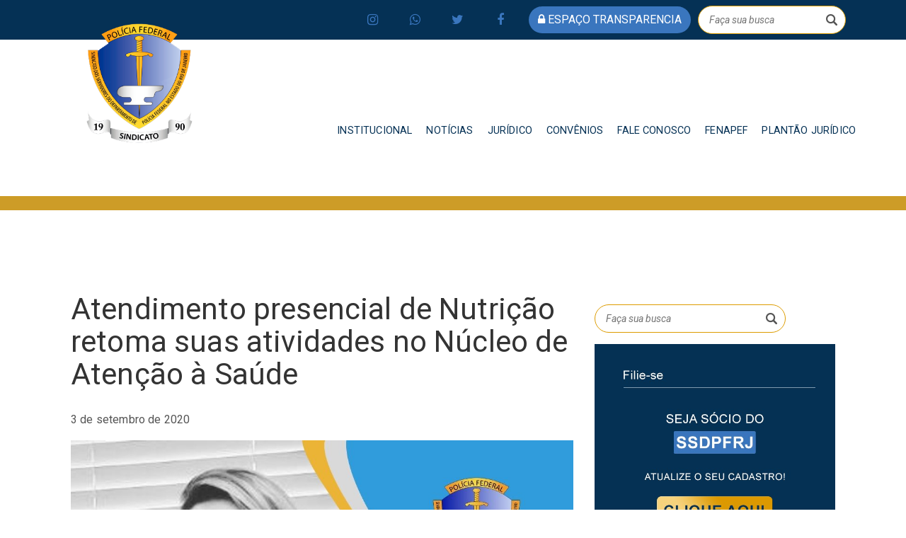

--- FILE ---
content_type: text/html; charset=UTF-8
request_url: https://ssdpfrj.org.br/atendimento-presencial-de-nutricao-retoma-suas-atividades-no-nucleo-de-atencao-a-saude/
body_size: 88217
content:
<!DOCTYPE html>
<html lang="pt-BR" style="margin-top: unset !important;">
   <head>
      <meta charset="utf-8">
      <meta name="viewport" content="width=device-width, initial-scale=1, shrink-to-fit=no">
      <title>SSDPFRJ</title>
      <link rel="apple-touch-icon" sizes="180x180" href="
         https://ssdpfrj.org.br/wp-content/themes/ssdpfrj%202.0/images/logo.png">
      <link rel="icon" type="image/png" sizes="32x32" href="
         https://ssdpfrj.org.br/wp-content/themes/ssdpfrj%202.0/images/logo.png">
      <link rel="icon" type="image/png" sizes="16x16" href="
         https://ssdpfrj.org.br/wp-content/themes/ssdpfrj%202.0/images/logo.png">
      <meta property=og:image:secure_url content=https://ssdpfrj.org.br/wp-content/themes/ssdpfrj%202.0/images/logo.png>
      <meta property=og:image:width content=1280 />
      <meta property=og:image:height content=960 />
      <script src="https://ajax.googleapis.com/ajax/libs/jquery/1.12.4/jquery.min.js"></script>
      <link href="
         https://ssdpfrj.org.br/wp-content/themes/ssdpfrj%202.0/css/media_query.css" rel="stylesheet" type="text/css" />
      <link href="
         https://ssdpfrj.org.br/wp-content/themes/ssdpfrj%202.0/css/bootstrap.css" rel="stylesheet" type="text/css" />
      <link href="https://maxcdn.bootstrapcdn.com/font-awesome/4.7.0/css/font-awesome.min.css" rel="stylesheet" integrity="sha384-wvfXpqpZZVQGK6TAh5PVlGOfQNHSoD2xbE+QkPxCAFlNEevoEH3Sl0sibVcOQVnN" crossorigin="anonymous">
      <link href="
         https://ssdpfrj.org.br/wp-content/themes/ssdpfrj%202.0/css/animate.css" rel="stylesheet" type="text/css" />
      <link href="https://fonts.googleapis.com/css?family=Poppins" rel="stylesheet">
      <link href="
         https://ssdpfrj.org.br/wp-content/themes/ssdpfrj%202.0/css/owl.carousel.css" rel="stylesheet" type="text/css" />
      <link href="
         https://ssdpfrj.org.br/wp-content/themes/ssdpfrj%202.0/css/owl.theme.default.css" rel="stylesheet" type="text/css" />
      <!-- Bootstrap CSS -->
      <link href="
         https://ssdpfrj.org.br/wp-content/themes/ssdpfrj%202.0/css/style_1.css" rel="stylesheet" type="text/css" />
      <!-- Modernizr JS -->
      <script src="
         https://ssdpfrj.org.br/wp-content/themes/ssdpfrj%202.0/js/modernizr-3.5.0.min.js"></script>
      <script src="https://ajax.googleapis.com/ajax/libs/jquery/1.12.4/jquery.min.js"></script>
      <script src="
         https://ssdpfrj.org.br/wp-content/themes/ssdpfrj%202.0/js/owl.carousel.min.js"></script>
      <!--<script src="https://code.jquery.com/jquery-3.1.1.slim.min.js" integrity="sha384-A7FZj7v+d/sdmMqp/nOQwliLvUsJfDHW+k9Omg/a/EheAdgtzNs3hpfag6Ed950n" crossorigin="anonymous"></script>-->
      <script src="https://cdnjs.cloudflare.com/ajax/libs/tether/1.4.0/js/tether.min.js" integrity="sha384-DztdAPBWPRXSA/3eYEEUWrWCy7G5KFbe8fFjk5JAIxUYHKkDx6Qin1DkWx51bBrb" crossorigin="anonymous"></script>
      <script src="https://maxcdn.bootstrapcdn.com/bootstrap/4.0.0-alpha.6/js/bootstrap.min.js" integrity="sha384-vBWWzlZJ8ea9aCX4pEW3rVHjgjt7zpkNpZk+02D9phzyeVkE+jo0ieGizqPLForn" crossorigin="anonymous"></script>
      <!-- Waypoints -->
      <script src="
         https://ssdpfrj.org.br/wp-content/themes/ssdpfrj%202.0/js/jquery.waypoints.min.js"></script>
      <!-- Main -->
      <script src="
         https://ssdpfrj.org.br/wp-content/themes/ssdpfrj%202.0/js/main.js"></script>       <meta charset="
         UTF-8">
      <meta name="viewport" content="width=device-width, initial-scale=1">
      <meta name='robots' content='index, follow, max-image-preview:large, max-snippet:-1, max-video-preview:-1' />
	<style>img:is([sizes="auto" i], [sizes^="auto," i]) { contain-intrinsic-size: 3000px 1500px }</style>
	
	<!-- This site is optimized with the Yoast SEO plugin v25.9 - https://yoast.com/wordpress/plugins/seo/ -->
	<title>Atendimento presencial de Nutrição retoma suas atividades no Núcleo de Atenção à Saúde - SSDPFRJ</title>
	<link rel="canonical" href="https://ssdpfrj.org.br/atendimento-presencial-de-nutricao-retoma-suas-atividades-no-nucleo-de-atencao-a-saude/" />
	<meta property="og:locale" content="pt_BR" />
	<meta property="og:type" content="article" />
	<meta property="og:title" content="Atendimento presencial de Nutrição retoma suas atividades no Núcleo de Atenção à Saúde - SSDPFRJ" />
	<meta property="og:description" content="O atendimento presencial do serviço de Nutrição retoma suas atividades, na próxima terça-feira (08/09), com a nutricionista clínica e esportista Khristhyanne de Lima Alves, no Núcleo de Atenção à Saúde do SSDPFRJ. A consulta nutricional ocorre mensalmente, na segunda terça-feira de cada mês, das 11h às 16h, na sede da Rua do Acre, nº 47. [&hellip;]" />
	<meta property="og:url" content="https://ssdpfrj.org.br/atendimento-presencial-de-nutricao-retoma-suas-atividades-no-nucleo-de-atencao-a-saude/" />
	<meta property="og:site_name" content="SSDPFRJ" />
	<meta property="article:publisher" content="https://www.facebook.com/SSDPFRJ/" />
	<meta property="article:published_time" content="2020-09-03T20:28:31+00:00" />
	<meta property="og:image" content="https://ssdpfrj.org.br/wp-content/uploads/2020/09/WhatsApp-Image-2020-09-03-at-17.27.17.jpeg" />
	<meta property="og:image:width" content="1080" />
	<meta property="og:image:height" content="1080" />
	<meta property="og:image:type" content="image/jpeg" />
	<meta name="author" content="rec comunic" />
	<meta name="twitter:card" content="summary_large_image" />
	<meta name="twitter:creator" content="@RJSSDPF" />
	<meta name="twitter:site" content="@RJSSDPF" />
	<meta name="twitter:label1" content="Escrito por" />
	<meta name="twitter:data1" content="rec comunic" />
	<meta name="twitter:label2" content="Est. tempo de leitura" />
	<meta name="twitter:data2" content="1 minuto" />
	<script type="application/ld+json" class="yoast-schema-graph">{"@context":"https://schema.org","@graph":[{"@type":"Article","@id":"https://ssdpfrj.org.br/atendimento-presencial-de-nutricao-retoma-suas-atividades-no-nucleo-de-atencao-a-saude/#article","isPartOf":{"@id":"https://ssdpfrj.org.br/atendimento-presencial-de-nutricao-retoma-suas-atividades-no-nucleo-de-atencao-a-saude/"},"author":{"name":"rec comunic","@id":"https://ssdpfrj.org.br/#/schema/person/817cd73f6cf53bdf73255e2ea458590f"},"headline":"Atendimento presencial de Nutrição retoma suas atividades no Núcleo de Atenção à Saúde","datePublished":"2020-09-03T20:28:31+00:00","mainEntityOfPage":{"@id":"https://ssdpfrj.org.br/atendimento-presencial-de-nutricao-retoma-suas-atividades-no-nucleo-de-atencao-a-saude/"},"wordCount":126,"commentCount":0,"publisher":{"@id":"https://ssdpfrj.org.br/#organization"},"image":{"@id":"https://ssdpfrj.org.br/atendimento-presencial-de-nutricao-retoma-suas-atividades-no-nucleo-de-atencao-a-saude/#primaryimage"},"thumbnailUrl":"https://ssdpfrj.org.br/wp-content/uploads/2020/09/WhatsApp-Image-2020-09-03-at-17.27.17.jpeg","articleSection":["Destaques","noticias"],"inLanguage":"pt-BR","potentialAction":[{"@type":"CommentAction","name":"Comment","target":["https://ssdpfrj.org.br/atendimento-presencial-de-nutricao-retoma-suas-atividades-no-nucleo-de-atencao-a-saude/#respond"]}]},{"@type":"WebPage","@id":"https://ssdpfrj.org.br/atendimento-presencial-de-nutricao-retoma-suas-atividades-no-nucleo-de-atencao-a-saude/","url":"https://ssdpfrj.org.br/atendimento-presencial-de-nutricao-retoma-suas-atividades-no-nucleo-de-atencao-a-saude/","name":"Atendimento presencial de Nutrição retoma suas atividades no Núcleo de Atenção à Saúde - SSDPFRJ","isPartOf":{"@id":"https://ssdpfrj.org.br/#website"},"primaryImageOfPage":{"@id":"https://ssdpfrj.org.br/atendimento-presencial-de-nutricao-retoma-suas-atividades-no-nucleo-de-atencao-a-saude/#primaryimage"},"image":{"@id":"https://ssdpfrj.org.br/atendimento-presencial-de-nutricao-retoma-suas-atividades-no-nucleo-de-atencao-a-saude/#primaryimage"},"thumbnailUrl":"https://ssdpfrj.org.br/wp-content/uploads/2020/09/WhatsApp-Image-2020-09-03-at-17.27.17.jpeg","datePublished":"2020-09-03T20:28:31+00:00","breadcrumb":{"@id":"https://ssdpfrj.org.br/atendimento-presencial-de-nutricao-retoma-suas-atividades-no-nucleo-de-atencao-a-saude/#breadcrumb"},"inLanguage":"pt-BR","potentialAction":[{"@type":"ReadAction","target":["https://ssdpfrj.org.br/atendimento-presencial-de-nutricao-retoma-suas-atividades-no-nucleo-de-atencao-a-saude/"]}]},{"@type":"ImageObject","inLanguage":"pt-BR","@id":"https://ssdpfrj.org.br/atendimento-presencial-de-nutricao-retoma-suas-atividades-no-nucleo-de-atencao-a-saude/#primaryimage","url":"https://ssdpfrj.org.br/wp-content/uploads/2020/09/WhatsApp-Image-2020-09-03-at-17.27.17.jpeg","contentUrl":"https://ssdpfrj.org.br/wp-content/uploads/2020/09/WhatsApp-Image-2020-09-03-at-17.27.17.jpeg","width":1080,"height":1080},{"@type":"BreadcrumbList","@id":"https://ssdpfrj.org.br/atendimento-presencial-de-nutricao-retoma-suas-atividades-no-nucleo-de-atencao-a-saude/#breadcrumb","itemListElement":[{"@type":"ListItem","position":1,"name":"Início","item":"https://ssdpfrj.org.br/"},{"@type":"ListItem","position":2,"name":"Atendimento presencial de Nutrição retoma suas atividades no Núcleo de Atenção à Saúde"}]},{"@type":"WebSite","@id":"https://ssdpfrj.org.br/#website","url":"https://ssdpfrj.org.br/","name":"SSDPFRJ - Sindicato dos Servidores do Departamento de Polícia Federal no Estado do Rio de Janeiro","description":"O SSDPFRJ (Sindicato dos Servidores do Departamento de Polícia Federal no Estado do Rio de Janeiro) representa e defende os interesses dos policiais federais, oferecendo suporte jurídico, benefícios trabalhistas e atualizações sobre direitos e deveres. Além disso, promove eventos e divulga notícias relevantes para a categoria.","publisher":{"@id":"https://ssdpfrj.org.br/#organization"},"alternateName":"SSDPFRJ","potentialAction":[{"@type":"SearchAction","target":{"@type":"EntryPoint","urlTemplate":"https://ssdpfrj.org.br/?s={search_term_string}"},"query-input":{"@type":"PropertyValueSpecification","valueRequired":true,"valueName":"search_term_string"}}],"inLanguage":"pt-BR"},{"@type":"Organization","@id":"https://ssdpfrj.org.br/#organization","name":"SSDPFRJ - Sindicato dos Servidores do Departamento de Polícia Federal no Estado do Rio de Janeiro","alternateName":"SSDPFRJ","url":"https://ssdpfrj.org.br/","logo":{"@type":"ImageObject","inLanguage":"pt-BR","@id":"https://ssdpfrj.org.br/#/schema/logo/image/","url":"https://ssdpfrj.org.br/wp-content/uploads/2024/05/logo.png","contentUrl":"https://ssdpfrj.org.br/wp-content/uploads/2024/05/logo.png","width":242,"height":272,"caption":"SSDPFRJ - Sindicato dos Servidores do Departamento de Polícia Federal no Estado do Rio de Janeiro"},"image":{"@id":"https://ssdpfrj.org.br/#/schema/logo/image/"},"sameAs":["https://www.facebook.com/SSDPFRJ/","https://x.com/RJSSDPF","https://www.instagram.com/ssdpf_rj/"]},{"@type":"Person","@id":"https://ssdpfrj.org.br/#/schema/person/817cd73f6cf53bdf73255e2ea458590f","name":"rec comunic","image":{"@type":"ImageObject","inLanguage":"pt-BR","@id":"https://ssdpfrj.org.br/#/schema/person/image/","url":"https://secure.gravatar.com/avatar/a8e7945e3ecda84344e5fa7d48839528b2cd64b3d7760365999e71701e840528?s=96&d=mm&r=g","contentUrl":"https://secure.gravatar.com/avatar/a8e7945e3ecda84344e5fa7d48839528b2cd64b3d7760365999e71701e840528?s=96&d=mm&r=g","caption":"rec comunic"},"url":"https://ssdpfrj.org.br/author/rec/"}]}</script>
	<!-- / Yoast SEO plugin. -->


<link rel='dns-prefetch' href='//fonts.googleapis.com' />
<link rel='dns-prefetch' href='//www.googletagmanager.com' />
<link rel="alternate" type="application/rss+xml" title="Feed para SSDPFRJ &raquo;" href="https://ssdpfrj.org.br/feed/" />
<link rel="alternate" type="application/rss+xml" title="Feed de comentários para SSDPFRJ &raquo;" href="https://ssdpfrj.org.br/comments/feed/" />
<link rel="alternate" type="application/rss+xml" title="Feed de comentários para SSDPFRJ &raquo; Atendimento presencial de Nutrição retoma suas atividades no Núcleo de Atenção à Saúde" href="https://ssdpfrj.org.br/atendimento-presencial-de-nutricao-retoma-suas-atividades-no-nucleo-de-atencao-a-saude/feed/" />
<script type="text/javascript">
/* <![CDATA[ */
window._wpemojiSettings = {"baseUrl":"https:\/\/s.w.org\/images\/core\/emoji\/16.0.1\/72x72\/","ext":".png","svgUrl":"https:\/\/s.w.org\/images\/core\/emoji\/16.0.1\/svg\/","svgExt":".svg","source":{"concatemoji":"https:\/\/ssdpfrj.org.br\/wp-includes\/js\/wp-emoji-release.min.js?ver=6.8.3"}};
/*! This file is auto-generated */
!function(s,n){var o,i,e;function c(e){try{var t={supportTests:e,timestamp:(new Date).valueOf()};sessionStorage.setItem(o,JSON.stringify(t))}catch(e){}}function p(e,t,n){e.clearRect(0,0,e.canvas.width,e.canvas.height),e.fillText(t,0,0);var t=new Uint32Array(e.getImageData(0,0,e.canvas.width,e.canvas.height).data),a=(e.clearRect(0,0,e.canvas.width,e.canvas.height),e.fillText(n,0,0),new Uint32Array(e.getImageData(0,0,e.canvas.width,e.canvas.height).data));return t.every(function(e,t){return e===a[t]})}function u(e,t){e.clearRect(0,0,e.canvas.width,e.canvas.height),e.fillText(t,0,0);for(var n=e.getImageData(16,16,1,1),a=0;a<n.data.length;a++)if(0!==n.data[a])return!1;return!0}function f(e,t,n,a){switch(t){case"flag":return n(e,"\ud83c\udff3\ufe0f\u200d\u26a7\ufe0f","\ud83c\udff3\ufe0f\u200b\u26a7\ufe0f")?!1:!n(e,"\ud83c\udde8\ud83c\uddf6","\ud83c\udde8\u200b\ud83c\uddf6")&&!n(e,"\ud83c\udff4\udb40\udc67\udb40\udc62\udb40\udc65\udb40\udc6e\udb40\udc67\udb40\udc7f","\ud83c\udff4\u200b\udb40\udc67\u200b\udb40\udc62\u200b\udb40\udc65\u200b\udb40\udc6e\u200b\udb40\udc67\u200b\udb40\udc7f");case"emoji":return!a(e,"\ud83e\udedf")}return!1}function g(e,t,n,a){var r="undefined"!=typeof WorkerGlobalScope&&self instanceof WorkerGlobalScope?new OffscreenCanvas(300,150):s.createElement("canvas"),o=r.getContext("2d",{willReadFrequently:!0}),i=(o.textBaseline="top",o.font="600 32px Arial",{});return e.forEach(function(e){i[e]=t(o,e,n,a)}),i}function t(e){var t=s.createElement("script");t.src=e,t.defer=!0,s.head.appendChild(t)}"undefined"!=typeof Promise&&(o="wpEmojiSettingsSupports",i=["flag","emoji"],n.supports={everything:!0,everythingExceptFlag:!0},e=new Promise(function(e){s.addEventListener("DOMContentLoaded",e,{once:!0})}),new Promise(function(t){var n=function(){try{var e=JSON.parse(sessionStorage.getItem(o));if("object"==typeof e&&"number"==typeof e.timestamp&&(new Date).valueOf()<e.timestamp+604800&&"object"==typeof e.supportTests)return e.supportTests}catch(e){}return null}();if(!n){if("undefined"!=typeof Worker&&"undefined"!=typeof OffscreenCanvas&&"undefined"!=typeof URL&&URL.createObjectURL&&"undefined"!=typeof Blob)try{var e="postMessage("+g.toString()+"("+[JSON.stringify(i),f.toString(),p.toString(),u.toString()].join(",")+"));",a=new Blob([e],{type:"text/javascript"}),r=new Worker(URL.createObjectURL(a),{name:"wpTestEmojiSupports"});return void(r.onmessage=function(e){c(n=e.data),r.terminate(),t(n)})}catch(e){}c(n=g(i,f,p,u))}t(n)}).then(function(e){for(var t in e)n.supports[t]=e[t],n.supports.everything=n.supports.everything&&n.supports[t],"flag"!==t&&(n.supports.everythingExceptFlag=n.supports.everythingExceptFlag&&n.supports[t]);n.supports.everythingExceptFlag=n.supports.everythingExceptFlag&&!n.supports.flag,n.DOMReady=!1,n.readyCallback=function(){n.DOMReady=!0}}).then(function(){return e}).then(function(){var e;n.supports.everything||(n.readyCallback(),(e=n.source||{}).concatemoji?t(e.concatemoji):e.wpemoji&&e.twemoji&&(t(e.twemoji),t(e.wpemoji)))}))}((window,document),window._wpemojiSettings);
/* ]]> */
</script>
<style id='wp-emoji-styles-inline-css' type='text/css'>

	img.wp-smiley, img.emoji {
		display: inline !important;
		border: none !important;
		box-shadow: none !important;
		height: 1em !important;
		width: 1em !important;
		margin: 0 0.07em !important;
		vertical-align: -0.1em !important;
		background: none !important;
		padding: 0 !important;
	}
</style>
<link rel='stylesheet' id='wp-block-library-css' href='https://ssdpfrj.org.br/wp-includes/css/dist/block-library/style.min.css?ver=6.8.3' type='text/css' media='all' />
<style id='classic-theme-styles-inline-css' type='text/css'>
/*! This file is auto-generated */
.wp-block-button__link{color:#fff;background-color:#32373c;border-radius:9999px;box-shadow:none;text-decoration:none;padding:calc(.667em + 2px) calc(1.333em + 2px);font-size:1.125em}.wp-block-file__button{background:#32373c;color:#fff;text-decoration:none}
</style>
<style id='global-styles-inline-css' type='text/css'>
:root{--wp--preset--aspect-ratio--square: 1;--wp--preset--aspect-ratio--4-3: 4/3;--wp--preset--aspect-ratio--3-4: 3/4;--wp--preset--aspect-ratio--3-2: 3/2;--wp--preset--aspect-ratio--2-3: 2/3;--wp--preset--aspect-ratio--16-9: 16/9;--wp--preset--aspect-ratio--9-16: 9/16;--wp--preset--color--black: #000000;--wp--preset--color--cyan-bluish-gray: #abb8c3;--wp--preset--color--white: #ffffff;--wp--preset--color--pale-pink: #f78da7;--wp--preset--color--vivid-red: #cf2e2e;--wp--preset--color--luminous-vivid-orange: #ff6900;--wp--preset--color--luminous-vivid-amber: #fcb900;--wp--preset--color--light-green-cyan: #7bdcb5;--wp--preset--color--vivid-green-cyan: #00d084;--wp--preset--color--pale-cyan-blue: #8ed1fc;--wp--preset--color--vivid-cyan-blue: #0693e3;--wp--preset--color--vivid-purple: #9b51e0;--wp--preset--gradient--vivid-cyan-blue-to-vivid-purple: linear-gradient(135deg,rgba(6,147,227,1) 0%,rgb(155,81,224) 100%);--wp--preset--gradient--light-green-cyan-to-vivid-green-cyan: linear-gradient(135deg,rgb(122,220,180) 0%,rgb(0,208,130) 100%);--wp--preset--gradient--luminous-vivid-amber-to-luminous-vivid-orange: linear-gradient(135deg,rgba(252,185,0,1) 0%,rgba(255,105,0,1) 100%);--wp--preset--gradient--luminous-vivid-orange-to-vivid-red: linear-gradient(135deg,rgba(255,105,0,1) 0%,rgb(207,46,46) 100%);--wp--preset--gradient--very-light-gray-to-cyan-bluish-gray: linear-gradient(135deg,rgb(238,238,238) 0%,rgb(169,184,195) 100%);--wp--preset--gradient--cool-to-warm-spectrum: linear-gradient(135deg,rgb(74,234,220) 0%,rgb(151,120,209) 20%,rgb(207,42,186) 40%,rgb(238,44,130) 60%,rgb(251,105,98) 80%,rgb(254,248,76) 100%);--wp--preset--gradient--blush-light-purple: linear-gradient(135deg,rgb(255,206,236) 0%,rgb(152,150,240) 100%);--wp--preset--gradient--blush-bordeaux: linear-gradient(135deg,rgb(254,205,165) 0%,rgb(254,45,45) 50%,rgb(107,0,62) 100%);--wp--preset--gradient--luminous-dusk: linear-gradient(135deg,rgb(255,203,112) 0%,rgb(199,81,192) 50%,rgb(65,88,208) 100%);--wp--preset--gradient--pale-ocean: linear-gradient(135deg,rgb(255,245,203) 0%,rgb(182,227,212) 50%,rgb(51,167,181) 100%);--wp--preset--gradient--electric-grass: linear-gradient(135deg,rgb(202,248,128) 0%,rgb(113,206,126) 100%);--wp--preset--gradient--midnight: linear-gradient(135deg,rgb(2,3,129) 0%,rgb(40,116,252) 100%);--wp--preset--font-size--small: 13px;--wp--preset--font-size--medium: 20px;--wp--preset--font-size--large: 36px;--wp--preset--font-size--x-large: 42px;--wp--preset--spacing--20: 0.44rem;--wp--preset--spacing--30: 0.67rem;--wp--preset--spacing--40: 1rem;--wp--preset--spacing--50: 1.5rem;--wp--preset--spacing--60: 2.25rem;--wp--preset--spacing--70: 3.38rem;--wp--preset--spacing--80: 5.06rem;--wp--preset--shadow--natural: 6px 6px 9px rgba(0, 0, 0, 0.2);--wp--preset--shadow--deep: 12px 12px 50px rgba(0, 0, 0, 0.4);--wp--preset--shadow--sharp: 6px 6px 0px rgba(0, 0, 0, 0.2);--wp--preset--shadow--outlined: 6px 6px 0px -3px rgba(255, 255, 255, 1), 6px 6px rgba(0, 0, 0, 1);--wp--preset--shadow--crisp: 6px 6px 0px rgba(0, 0, 0, 1);}:where(.is-layout-flex){gap: 0.5em;}:where(.is-layout-grid){gap: 0.5em;}body .is-layout-flex{display: flex;}.is-layout-flex{flex-wrap: wrap;align-items: center;}.is-layout-flex > :is(*, div){margin: 0;}body .is-layout-grid{display: grid;}.is-layout-grid > :is(*, div){margin: 0;}:where(.wp-block-columns.is-layout-flex){gap: 2em;}:where(.wp-block-columns.is-layout-grid){gap: 2em;}:where(.wp-block-post-template.is-layout-flex){gap: 1.25em;}:where(.wp-block-post-template.is-layout-grid){gap: 1.25em;}.has-black-color{color: var(--wp--preset--color--black) !important;}.has-cyan-bluish-gray-color{color: var(--wp--preset--color--cyan-bluish-gray) !important;}.has-white-color{color: var(--wp--preset--color--white) !important;}.has-pale-pink-color{color: var(--wp--preset--color--pale-pink) !important;}.has-vivid-red-color{color: var(--wp--preset--color--vivid-red) !important;}.has-luminous-vivid-orange-color{color: var(--wp--preset--color--luminous-vivid-orange) !important;}.has-luminous-vivid-amber-color{color: var(--wp--preset--color--luminous-vivid-amber) !important;}.has-light-green-cyan-color{color: var(--wp--preset--color--light-green-cyan) !important;}.has-vivid-green-cyan-color{color: var(--wp--preset--color--vivid-green-cyan) !important;}.has-pale-cyan-blue-color{color: var(--wp--preset--color--pale-cyan-blue) !important;}.has-vivid-cyan-blue-color{color: var(--wp--preset--color--vivid-cyan-blue) !important;}.has-vivid-purple-color{color: var(--wp--preset--color--vivid-purple) !important;}.has-black-background-color{background-color: var(--wp--preset--color--black) !important;}.has-cyan-bluish-gray-background-color{background-color: var(--wp--preset--color--cyan-bluish-gray) !important;}.has-white-background-color{background-color: var(--wp--preset--color--white) !important;}.has-pale-pink-background-color{background-color: var(--wp--preset--color--pale-pink) !important;}.has-vivid-red-background-color{background-color: var(--wp--preset--color--vivid-red) !important;}.has-luminous-vivid-orange-background-color{background-color: var(--wp--preset--color--luminous-vivid-orange) !important;}.has-luminous-vivid-amber-background-color{background-color: var(--wp--preset--color--luminous-vivid-amber) !important;}.has-light-green-cyan-background-color{background-color: var(--wp--preset--color--light-green-cyan) !important;}.has-vivid-green-cyan-background-color{background-color: var(--wp--preset--color--vivid-green-cyan) !important;}.has-pale-cyan-blue-background-color{background-color: var(--wp--preset--color--pale-cyan-blue) !important;}.has-vivid-cyan-blue-background-color{background-color: var(--wp--preset--color--vivid-cyan-blue) !important;}.has-vivid-purple-background-color{background-color: var(--wp--preset--color--vivid-purple) !important;}.has-black-border-color{border-color: var(--wp--preset--color--black) !important;}.has-cyan-bluish-gray-border-color{border-color: var(--wp--preset--color--cyan-bluish-gray) !important;}.has-white-border-color{border-color: var(--wp--preset--color--white) !important;}.has-pale-pink-border-color{border-color: var(--wp--preset--color--pale-pink) !important;}.has-vivid-red-border-color{border-color: var(--wp--preset--color--vivid-red) !important;}.has-luminous-vivid-orange-border-color{border-color: var(--wp--preset--color--luminous-vivid-orange) !important;}.has-luminous-vivid-amber-border-color{border-color: var(--wp--preset--color--luminous-vivid-amber) !important;}.has-light-green-cyan-border-color{border-color: var(--wp--preset--color--light-green-cyan) !important;}.has-vivid-green-cyan-border-color{border-color: var(--wp--preset--color--vivid-green-cyan) !important;}.has-pale-cyan-blue-border-color{border-color: var(--wp--preset--color--pale-cyan-blue) !important;}.has-vivid-cyan-blue-border-color{border-color: var(--wp--preset--color--vivid-cyan-blue) !important;}.has-vivid-purple-border-color{border-color: var(--wp--preset--color--vivid-purple) !important;}.has-vivid-cyan-blue-to-vivid-purple-gradient-background{background: var(--wp--preset--gradient--vivid-cyan-blue-to-vivid-purple) !important;}.has-light-green-cyan-to-vivid-green-cyan-gradient-background{background: var(--wp--preset--gradient--light-green-cyan-to-vivid-green-cyan) !important;}.has-luminous-vivid-amber-to-luminous-vivid-orange-gradient-background{background: var(--wp--preset--gradient--luminous-vivid-amber-to-luminous-vivid-orange) !important;}.has-luminous-vivid-orange-to-vivid-red-gradient-background{background: var(--wp--preset--gradient--luminous-vivid-orange-to-vivid-red) !important;}.has-very-light-gray-to-cyan-bluish-gray-gradient-background{background: var(--wp--preset--gradient--very-light-gray-to-cyan-bluish-gray) !important;}.has-cool-to-warm-spectrum-gradient-background{background: var(--wp--preset--gradient--cool-to-warm-spectrum) !important;}.has-blush-light-purple-gradient-background{background: var(--wp--preset--gradient--blush-light-purple) !important;}.has-blush-bordeaux-gradient-background{background: var(--wp--preset--gradient--blush-bordeaux) !important;}.has-luminous-dusk-gradient-background{background: var(--wp--preset--gradient--luminous-dusk) !important;}.has-pale-ocean-gradient-background{background: var(--wp--preset--gradient--pale-ocean) !important;}.has-electric-grass-gradient-background{background: var(--wp--preset--gradient--electric-grass) !important;}.has-midnight-gradient-background{background: var(--wp--preset--gradient--midnight) !important;}.has-small-font-size{font-size: var(--wp--preset--font-size--small) !important;}.has-medium-font-size{font-size: var(--wp--preset--font-size--medium) !important;}.has-large-font-size{font-size: var(--wp--preset--font-size--large) !important;}.has-x-large-font-size{font-size: var(--wp--preset--font-size--x-large) !important;}
:where(.wp-block-post-template.is-layout-flex){gap: 1.25em;}:where(.wp-block-post-template.is-layout-grid){gap: 1.25em;}
:where(.wp-block-columns.is-layout-flex){gap: 2em;}:where(.wp-block-columns.is-layout-grid){gap: 2em;}
:root :where(.wp-block-pullquote){font-size: 1.5em;line-height: 1.6;}
</style>
<link rel='stylesheet' id='contact-form-7-css' href='https://ssdpfrj.org.br/wp-content/plugins/contact-form-7/includes/css/styles.css?ver=6.1.1' type='text/css' media='all' />
<link rel='stylesheet' id='code-gallery-css' href='https://ssdpfrj.org.br/wp-content/plugins/cpm-gallery/css/codegallery.css?ver=6.8.3' type='text/css' media='all' />
<link rel='stylesheet' id='blueimp-gallery-min-css' href='https://ssdpfrj.org.br/wp-content/plugins/cpm-gallery/css/blueimp-gallery.min.css?ver=6.8.3' type='text/css' media='all' />
<link rel='stylesheet' id='blueimp-gallery-indicator-css' href='https://ssdpfrj.org.br/wp-content/plugins/cpm-gallery/css/blueimp-gallery-indicator.css?ver=6.8.3' type='text/css' media='all' />
<link rel='stylesheet' id='bootstrap-css' href='https://ssdpfrj.org.br/wp-content/themes/ssdpfrj%202.0/css/bootstrap.min.css?ver=3.3.7' type='text/css' media='all' />
<link rel='stylesheet' id='visualcomposerstarter-font-css' href='https://ssdpfrj.org.br/wp-content/themes/ssdpfrj%202.0/css/visual-composer-starter-font.min.css?ver=3.0.3' type='text/css' media='all' />
<link rel='stylesheet' id='slick-style-css' href='https://ssdpfrj.org.br/wp-content/themes/ssdpfrj%202.0/css/slick.min.css?ver=1.6.0' type='text/css' media='all' />
<link rel='stylesheet' id='visualcomposerstarter-general-css' href='https://ssdpfrj.org.br/wp-content/themes/ssdpfrj%202.0/css/style.min.css?ver=3.0.3' type='text/css' media='all' />
<link rel='stylesheet' id='visualcomposerstarter-woocommerce-css' href='https://ssdpfrj.org.br/wp-content/themes/ssdpfrj%202.0/css/woocommerce.min.css?ver=3.0.3' type='text/css' media='all' />
<link rel='stylesheet' id='visualcomposerstarter-responsive-css' href='https://ssdpfrj.org.br/wp-content/themes/ssdpfrj%202.0/css/responsive.min.css?ver=3.0.3' type='text/css' media='all' />
<link rel='stylesheet' id='visualcomposerstarter-style-css' href='https://ssdpfrj.org.br/wp-content/themes/ssdpfrj%202.0/style.css?ver=6.8.3' type='text/css' media='all' />
<link rel='stylesheet' id='visualcomposerstarter-fonts-css' href='//fonts.googleapis.com/css?family=Roboto%3Aregular%2Citalic|Playfair+Display%3Aregular%2Citalic%26subset%3Dcyrillic%2Ccyrillic-ext%2Cdevanagari%2Cgreek%2Cgreek-ext%2Ckhmer%2Clatin%2Clatin-ext%2Cvietnamese' type='text/css' media='screen' />
<link rel='stylesheet' id='visualcomposerstarter-custom-style-css' href='https://ssdpfrj.org.br/wp-content/themes/ssdpfrj%202.0/css/customizer-custom.css?ver=6.8.3' type='text/css' media='all' />
<style id='visualcomposerstarter-custom-style-inline-css' type='text/css'>

	/*Body fonts and style*/
	body,
	#main-menu ul li ul li,
	.comment-content cite,
	.entry-content cite,
	#add_payment_method .cart-collaterals .cart_totals table small,
	.woocommerce-cart .cart-collaterals .cart_totals table small,
	.woocommerce-checkout .cart-collaterals .cart_totals table small,
	.visualcomposerstarter.woocommerce-cart .woocommerce .cart-collaterals .cart_totals .cart-subtotal td,
	.visualcomposerstarter.woocommerce-cart .woocommerce .cart-collaterals .cart_totals .cart-subtotal th,
	.visualcomposerstarter.woocommerce-cart .woocommerce table.cart,
	.visualcomposerstarter.woocommerce .woocommerce-ordering,
	.visualcomposerstarter.woocommerce .woocommerce-result-count,
	.visualcomposerstarter legend,
	.visualcomposerstarter.woocommerce-account .woocommerce-MyAccount-content a.button
	 { font-family: Roboto; }
	 body,
	 .sidebar-widget-area a:hover, .sidebar-widget-area a:focus,
	 .sidebar-widget-area .widget_recent_entries ul li:hover, .sidebar-widget-area .widget_archive ul li:hover, .sidebar-widget-area .widget_categories ul li:hover, .sidebar-widget-area .widget_meta ul li:hover, .sidebar-widget-area .widget_recent_entries ul li:focus, .sidebar-widget-area .widget_archive ul li:focus, .sidebar-widget-area .widget_categories ul li:focus, .sidebar-widget-area .widget_meta ul li:focus, .visualcomposerstarter.woocommerce-cart .woocommerce table.cart .product-name a { color: #555555; }
	  .comment-content table,
	  .entry-content table { border-color: #555555; }
	  .entry-full-content .entry-author-data .author-biography,
	  .entry-full-content .entry-meta,
	  .nav-links.post-navigation a .meta-nav,
	  .search-results-header h4,
	  .entry-preview .entry-meta li,
	  .entry-preview .entry-meta li a,
	  .entry-content .gallery-caption,
	  .comment-content blockquote,
	  .entry-content blockquote,
	  .wp-caption .wp-caption-text,
	  .comments-area .comment-list .comment-metadata a { color: #777777; }
	  .comments-area .comment-list .comment-metadata a:hover,
	  .comments-area .comment-list .comment-metadata a:focus { border-bottom-color: #777777; }
	  a,
	  .comments-area .comment-list .reply a,
	  .comments-area span.required,
	  .comments-area .comment-subscription-form label:before,
	  .entry-preview .entry-meta li a:hover:before,
	  .entry-preview .entry-meta li a:focus:before,
	  .entry-preview .entry-meta li.entry-meta-category:hover:before,
	  .entry-content p a:hover,
	  .entry-content ol a:hover,
	  .entry-content ul a:hover,
	  .entry-content table a:hover,
	  .entry-content datalist a:hover,
	  .entry-content blockquote a:hover,
	  .entry-content dl a:hover,
	  .entry-content address a:hover,
	  .entry-content p a:focus,
	  .entry-content ol a:focus,
	  .entry-content ul a:focus,
	  .entry-content table a:focus,
	  .entry-content datalist a:focus,
	  .entry-content blockquote a:focus,
	  .entry-content dl a:focus,
	  .entry-content address a:focus,
	  .entry-content ul > li:before,
	  .comment-content p a:hover,
	  .comment-content ol a:hover,
	  .comment-content ul a:hover,
	  .comment-content table a:hover,
	  .comment-content datalist a:hover,
	  .comment-content blockquote a:hover,
	  .comment-content dl a:hover,
	  .comment-content address a:hover,
	  .comment-content p a:focus,
	  .comment-content ol a:focus,
	  .comment-content ul a:focus,
	  .comment-content table a:focus,
	  .comment-content datalist a:focus,
	  .comment-content blockquote a:focus,
	  .comment-content dl a:focus,
	  .comment-content address a:focus,
	  .comment-content ul > li:before,
	  .sidebar-widget-area .widget_recent_entries ul li,
	  .sidebar-widget-area .widget_archive ul li,
	  .sidebar-widget-area .widget_categories ul li,
	  .sidebar-widget-area .widget_meta ul li { color: #557cbf; }     
	  .comments-area .comment-list .reply a:hover,
	  .comments-area .comment-list .reply a:focus,
	  .comment-content p a,
	  .comment-content ol a,
	  .comment-content ul a,
	  .comment-content table a,
	  .comment-content datalist a,
	  .comment-content blockquote a,
	  .comment-content dl a,
	  .comment-content address a,
	  .entry-content p a,
	  .entry-content ol a,
	  .entry-content ul a,
	  .entry-content table a,
	  .entry-content datalist a,
	  .entry-content blockquote a,
	  .entry-content dl a,
	  .entry-content address a { border-bottom-color: #557cbf; }    
	  .entry-content blockquote, .comment-content { border-left-color: #557cbf; }
	  
	  html, #main-menu ul li ul li { font-size: 16px }
	  body, #footer, .footer-widget-area .widget-title { line-height: 1.7; }
	  body {
		letter-spacing: 0.01rem;
		font-weight: 400;
		font-style: normal;
		text-transform: none;
	  }
	  
	  .comment-content address,
	  .comment-content blockquote,
	  .comment-content datalist,
	  .comment-content dl,
	  .comment-content ol,
	  .comment-content p,
	  .comment-content table,
	  .comment-content ul,
	  .entry-content address,
	  .entry-content blockquote,
	  .entry-content datalist,
	  .entry-content dl,
	  .entry-content ol,
	  .entry-content p,
	  .entry-content table,
	  .entry-content ul {
		margin-top: 0;
		margin-bottom: 1.5rem;
	  }
	  
	  /*Buttons font and style*/
	  .comments-area .form-submit input[type=submit],
	  .blue-button { 
			background-color: #557cbf; 
			color: #f4f4f4;
			font-family: Playfair Display;
			font-size: 16px;
			font-weight: 400;
			font-style: normal;
			letter-spacing: 0.01rem;
			line-height: 1;
			text-transform: none;
			margin-top: 0;
			margin-bottom: 0;
	  }
	  .visualcomposerstarter .products .added_to_cart {
			font-family: Playfair Display;
	  }
	  .comments-area .form-submit input[type=submit]:hover, .comments-area .form-submit input[type=submit]:focus,
	  .blue-button:hover, .blue-button:focus, 
	  .entry-content p a.blue-button:hover { 
			background-color: #3c63a6; 
			color: #f4f4f4; 
	  }
	  
	  .nav-links.archive-navigation .page-numbers,
	  .visualcomposerstarter.woocommerce nav.woocommerce-pagination ul li .page-numbers {
	        background-color: #557cbf; 
			color: #f4f4f4;
	  }
	  
	  .nav-links.archive-navigation a.page-numbers:hover, 
	  .nav-links.archive-navigation a.page-numbers:focus, 
	  .nav-links.archive-navigation .page-numbers.current,
	  .visualcomposerstarter.woocommerce nav.woocommerce-pagination ul li .page-numbers:hover, 
	  .visualcomposerstarter.woocommerce nav.woocommerce-pagination ul li .page-numbers:focus, 
	  .visualcomposerstarter.woocommerce nav.woocommerce-pagination ul li .page-numbers.current {
	        background-color: #3c63a6; 
			color: #f4f4f4; 
	  }
	  .visualcomposerstarter.woocommerce button.button,
	  .visualcomposerstarter.woocommerce a.button.product_type_simple,
	  .visualcomposerstarter.woocommerce a.button.product_type_grouped,
	  .visualcomposerstarter.woocommerce a.button.product_type_variable,
	  .visualcomposerstarter.woocommerce a.button.product_type_external,
	  .visualcomposerstarter .woocommerce .buttons a.button.wc-forward,
	  .visualcomposerstarter .woocommerce #place_order,
	  .visualcomposerstarter .woocommerce .button.checkout-button,
	  .visualcomposerstarter .woocommerce .button.wc-backward,
	  .visualcomposerstarter .woocommerce .track_order .button,
	  .visualcomposerstarter .woocommerce .vct-thank-you-footer a,
	  .visualcomposerstarter .woocommerce .woocommerce-EditAccountForm .button,
	  .visualcomposerstarter .woocommerce .woocommerce-MyAccount-content a.edit,
	  .visualcomposerstarter .woocommerce .woocommerce-mini-cart__buttons.buttons a,
	  .visualcomposerstarter .woocommerce .woocommerce-orders-table__cell .button,
	  .visualcomposerstarter .woocommerce a.button,
	  .visualcomposerstarter .woocommerce button.button,
	  .visualcomposerstarter #review_form #respond .form-submit .submit
	   {
	  		background-color: #557cbf; 
			color: #f4f4f4;
			font-family: Playfair Display;
			font-size: 16px;
			font-weight: 400;
			font-style: normal;
			letter-spacing: 0.01rem;
			line-height: 1;
			text-transform: none;
			margin-top: 0;
			margin-bottom: 0;
	  }
	  .visualcomposerstarter.woocommerce button.button.alt.disabled {
            background-color: #557cbf; 
			color: #f4f4f4;
	  }
	  .visualcomposerstarter.woocommerce a.button:hover,
	  .visualcomposerstarter.woocommerce a.button:focus,
	  .visualcomposerstarter.woocommerce button.button:hover,
	  .visualcomposerstarter.woocommerce button.button:focus,
	  .visualcomposerstarter .woocommerce #place_order:hover,
	  .visualcomposerstarter .woocommerce .button.checkout-button:hover,
	  .visualcomposerstarter .woocommerce .button.wc-backward:hover,
	  .visualcomposerstarter .woocommerce .track_order .button:hover,
	  .visualcomposerstarter .woocommerce .vct-thank-you-footer a:hover,
	  .visualcomposerstarter .woocommerce .woocommerce-EditAccountForm .button:hover,
	  .visualcomposerstarter .woocommerce .woocommerce-MyAccount-content a.edit:hover,
	  .visualcomposerstarter .woocommerce .woocommerce-mini-cart__buttons.buttons a:hover,
	  .visualcomposerstarter .woocommerce .woocommerce-orders-table__cell .button:hover,
	  .visualcomposerstarter .woocommerce a.button:hover,
	  .visualcomposerstarter #review_form #respond .form-submit .submit:hover
	  .visualcomposerstarter .woocommerce #place_order:focus,
	  .visualcomposerstarter .woocommerce .button.checkout-button:focus,
	  .visualcomposerstarter .woocommerce .button.wc-backward:focus,
	  .visualcomposerstarter .woocommerce .track_order .button:focus,
	  .visualcomposerstarter .woocommerce .vct-thank-you-footer a:focus,
	  .visualcomposerstarter .woocommerce .woocommerce-EditAccountForm .button:focus,
	  .visualcomposerstarter .woocommerce .woocommerce-MyAccount-content a.edit:focus,
	  .visualcomposerstarter .woocommerce .woocommerce-mini-cart__buttons.buttons a:focus,
	  .visualcomposerstarter .woocommerce .woocommerce-orders-table__cell .button:focus,
	  .visualcomposerstarter .woocommerce a.button:focus,
	  .visualcomposerstarter #review_form #respond .form-submit .submit:focus { 
			background-color: #3c63a6; 
			color: #f4f4f4; 
	  }
	
	/*Headers fonts and style*/
	.header-widgetised-area .widget_text,
	 #main-menu > ul > li > a, 
	 .entry-full-content .entry-author-data .author-name, 
	 .nav-links.post-navigation a .post-title, 
	 .comments-area .comment-list .comment-author,
	 .comments-area .comment-list .reply a,
	 .comments-area .comment-form-comment label,
	 .comments-area .comment-form-author label,
	 .comments-area .comment-form-email label,
	 .comments-area .comment-form-url label,
	 .comment-content blockquote,
	 .entry-content blockquote { font-family: Playfair Display; }
	.entry-full-content .entry-author-data .author-name,
	.entry-full-content .entry-meta a,
	.nav-links.post-navigation a .post-title,
	.comments-area .comment-list .comment-author,
	.comments-area .comment-list .comment-author a,
	.search-results-header h4 strong,
	.entry-preview .entry-meta li a:hover,
	.entry-preview .entry-meta li a:focus { color: #333333; }
	
	.entry-full-content .entry-meta a,
	.comments-area .comment-list .comment-author a:hover,
	.comments-area .comment-list .comment-author a:focus,
	.nav-links.post-navigation a .post-title { border-bottom-color: #333333; }

	 
	 h1 {
		color: #333333;
		font-family: Playfair Display;
		font-size: 42px;
		font-weight: 400;
		font-style: normal;
		letter-spacing: 0.01rem;
		line-height: 1.1;
		margin-top: 0;
		margin-bottom: 2.125rem;
		text-transform: none;  
	 }
	 h1 a {color: #557cbf;}
	 h1 a:hover, h1 a:focus {color: #557cbf;}
	 h2 {
		color: #333333;
		font-family: Playfair Display;
		font-size: 36px;
		font-weight: 400;
		font-style: normal;
		letter-spacing: 0.01rem;
		line-height: 1.1;
		margin-top: 0;
		margin-bottom: 0.625rem;
		text-transform: none;  
	 }
	 h2 a {color: #557cbf;}
	 h2 a:hover, h2 a:focus {color: #557cbf;}
	 h3 {
		color: #333333;
		font-family: Playfair Display;
		font-size: 30px;
		font-weight: 400;
		font-style: normal;
		letter-spacing: 0.01rem;
		line-height: 1.1;
		margin-top: 0;
		margin-bottom: 0.625rem;
		text-transform: none;  
	 }
	 h3 a {color: #557cbf;}
	 h3 a:hover, h3 a:focus {color: #557cbf;}
	 h4 {
		color: #333333;
		font-family: Playfair Display;
		font-size: 22px;
		font-weight: 400;
		font-style: normal;
		letter-spacing: 0.01rem;
		line-height: 1.1;
		margin-top: 0;
		margin-bottom: 0.625rem;
		text-transform: none;  
	 }
	 h4 a {color: #557cbf;}
	 h4 a:hover, h4 a:focus {color: #557cbf;}
	 h5 {
		color: #333333;
		font-family: Playfair Display;
		font-size: 22px;
		font-weight: 400;
		font-style: normal;
		letter-spacing: 0.01rem;
		line-height: 1.1;
		margin-top: 0;
		margin-bottom: 0.625rem;
		text-transform: none;  
	 }
	 h5 a {color: #557cbf;}
	 h5 a:hover, h5 a:focus {color: #557cbf;}
	 h6 {
		color: #333333;
		font-family: Playfair Display;
		font-size: 16px;
		font-weight: 400;
		font-style: normal;
		letter-spacing: 0.01rem;
		line-height: 1.1;
		margin-top: 0;
		margin-bottom: 0.625rem;
		text-transform: none;  
	 }
	 h6 a {color: #557cbf;}
	 h6 a:hover, h6 a:focus {color: #557cbf;}
	
		/*Header and menu area background color*/
		#header .navbar .navbar-wrapper,
		body.navbar-no-background #header .navbar.fixed.scroll,
		body.header-full-width-boxed #header .navbar,
		body.header-full-width #header .navbar {
			background-color: #ffffff;
		}
		
		@media only screen and (min-width: 768px) {
			body:not(.menu-sandwich) #main-menu ul li ul { background-color: #ffffff; }
		}
		body.navbar-no-background #header .navbar {background-color: transparent;}
		
	.visualcomposerstarter.woocommerce ul.products li.product .price,
	.visualcomposerstarter.woocommerce div.product p.price,
	.visualcomposerstarter.woocommerce div.product p.price ins,
	.visualcomposerstarter.woocommerce div.product span.price,
	.visualcomposerstarter.woocommerce div.product span.price ins,
	.visualcomposerstarter.woocommerce.widget .quantity,
	.visualcomposerstarter.woocommerce.widget del,
	.visualcomposerstarter.woocommerce.widget ins,
	.visualcomposerstarter.woocommerce.widget span.woocommerce-Price-amount.amount,
	.visualcomposerstarter.woocommerce p.price ins,
	.visualcomposerstarter.woocommerce p.price,
	.visualcomposerstarter.woocommerce span.price,
	.visualcomposerstarter.woocommerce span.price ins,
	.visualcomposerstarter .woocommerce.widget span.amount,
	.visualcomposerstarter .woocommerce.widget ins {
		color: #2b4b80
	}
	
	.visualcomposerstarter.woocommerce span.price del,
	.visualcomposerstarter.woocommerce p.price del,
	.visualcomposerstarter.woocommerce p.price del span,
	.visualcomposerstarter.woocommerce span.price del span,
	.visualcomposerstarter .woocommerce.widget del,
	.visualcomposerstarter .woocommerce.widget del span.amount,
	.visualcomposerstarter.woocommerce ul.products li.product .price del {
		color: #d5d5d5
	}
	
	.visualcomposerstarter .vct-cart-items-count {
	    background: #2b4b80;
	    color: #fff;
	}
	.visualcomposerstarter .vct-cart-wrapper svg g>g {
	    fill: #2b4b80;
	}
	
	.visualcomposerstarter.woocommerce div.product .entry-categories a,
	.visualcomposerstarter.woocommerce div.product .woocommerce-tabs ul.tabs li a
	{
		color: #d5d5d5;
	}
	
	.visualcomposerstarter.woocommerce div.product .entry-categories a:hover,
	.visualcomposerstarter.woocommerce-cart .woocommerce table.cart .product-name a:hover,
	.visualcomposerstarter.woocommerce div.product .woocommerce-tabs ul.tabs li a:hover,
	.visualcomposerstarter.woocommerce div.product .entry-categories a:focus,
	.visualcomposerstarter.woocommerce-cart .woocommerce table.cart .product-name a:focus,
	.visualcomposerstarter.woocommerce div.product .woocommerce-tabs ul.tabs li a:focus,
	{
		color: #2b4b80;
	}
	
	.visualcomposerstarter.woocommerce div.product .woocommerce-tabs ul.tabs li.active a
	{
		color: #2b4b80;
	}
	.visualcomposerstarter.woocommerce div.product .woocommerce-tabs ul.tabs li.active a:before
	{
		background: #2b4b80;
	}
	
	.woocommerce button.button[name="update_cart"],
    .button[name="apply_coupon"],
    .vct-checkout-button,
    .woocommerce button.button:disabled, 
    .woocommerce button.button:disabled[disabled]
	{
		color: #4e4e4e;
	}
	.visualcomposerstarter .woocommerce.widget.widget_price_filter .ui-slider .ui-slider-handle,
	.visualcomposerstarter .woocommerce.widget.widget_price_filter .ui-slider .ui-slider-range
	{
		background-color: #2b4b80;
	}
	.visualcomposerstarter .woocommerce.widget li a
	{
		color: #000;
	}
	.visualcomposerstarter .woocommerce.widget li a:hover,
	.visualcomposerstarter .woocommerce.widget li a:focus
	{
		color: #2b4b80;
	}
	.visualcomposerstarter.woocommerce-cart .woocommerce table.cart a.remove:before,
	.visualcomposerstarter .woocommerce.widget .cart_list li a.remove:before,
	.visualcomposerstarter.woocommerce-cart .woocommerce table.cart a.remove:after,
	.visualcomposerstarter .woocommerce.widget .cart_list li a.remove:after
	{
		background-color: #d5d5d5;
	}
</style>
<link rel='stylesheet' id='fancybox-css' href='https://ssdpfrj.org.br/wp-content/plugins/easy-fancybox/fancybox/1.5.4/jquery.fancybox.min.css?ver=6.8.3' type='text/css' media='screen' />
<style id='fancybox-inline-css' type='text/css'>
#fancybox-outer{background:#ffffff}#fancybox-content{background:#ffffff;border-color:#ffffff;color:#000000;}#fancybox-title,#fancybox-title-float-main{color:#fff}
</style>
<script type="text/javascript" id="jquery-core-js-extra">
/* <![CDATA[ */
var visualcomposerstarter = {"ajax_url":"https:\/\/ssdpfrj.org.br\/wp-admin\/admin-ajax.php","nonce":"9ba5a51b6e","woo_coupon_form":""};
/* ]]> */
</script>
<script type="text/javascript" src="https://ssdpfrj.org.br/wp-includes/js/jquery/jquery.min.js?ver=3.7.1" id="jquery-core-js"></script>
<script type="text/javascript" src="https://ssdpfrj.org.br/wp-includes/js/jquery/jquery-migrate.min.js?ver=3.4.1" id="jquery-migrate-js"></script>
<script type="text/javascript" src="https://ssdpfrj.org.br/wp-content/plugins/cpm-gallery/js/blueimp-gallery.js?ver=6.8.3" id="blueimp-gallery-js"></script>
<script type="text/javascript" src="https://ssdpfrj.org.br/wp-content/plugins/cpm-gallery/js/blueimp-gallery-vimeo.js?ver=6.8.3" id="gallery-vimeo-js"></script>
<link rel="https://api.w.org/" href="https://ssdpfrj.org.br/wp-json/" /><link rel="alternate" title="JSON" type="application/json" href="https://ssdpfrj.org.br/wp-json/wp/v2/posts/14988" /><link rel="EditURI" type="application/rsd+xml" title="RSD" href="https://ssdpfrj.org.br/xmlrpc.php?rsd" />
<meta name="generator" content="WordPress 6.8.3" />
<link rel='shortlink' href='https://ssdpfrj.org.br/?p=14988' />
<link rel="alternate" title="oEmbed (JSON)" type="application/json+oembed" href="https://ssdpfrj.org.br/wp-json/oembed/1.0/embed?url=https%3A%2F%2Fssdpfrj.org.br%2Fatendimento-presencial-de-nutricao-retoma-suas-atividades-no-nucleo-de-atencao-a-saude%2F" />
<link rel="alternate" title="oEmbed (XML)" type="text/xml+oembed" href="https://ssdpfrj.org.br/wp-json/oembed/1.0/embed?url=https%3A%2F%2Fssdpfrj.org.br%2Fatendimento-presencial-de-nutricao-retoma-suas-atividades-no-nucleo-de-atencao-a-saude%2F&#038;format=xml" />
<meta name="generator" content="Site Kit by Google 1.162.0" />   </head>
   <body class="wp-singular post-template-default single single-post postid-14988 single-format-standard wp-theme-ssdpfrj20 visualcomposerstarter">
        
      <style>
         .fh5co_display_table {
         border: 0px !important;
         }
         .navbar-light .navbar-nav .nav-link,
         .navbar-light .navbar-nav .open>.nav-link,
         .navbar-light .navbar-nav .active>.nav-link,
         .navbar-light .navbar-nav .nav-link.open,
         .navbar-light .navbar-nav .nav-link.active {
         clip-path: unset;
         border-radius: 10px;
         }
         .menu a {
         color: #3a76be !important;
         }
         .fh5co_footer_bg {
         background: #3a76be !important;
         }
         .logo {
         width: 150px;
         position: relative;
         top: -22%;
         max-width: 100%;
         }
         .box-logo{
          display: flex;
          justify-content: end;
          padding-right: 3rem;
          transition: all 1s;
         }

         @media (max-width:1320px) {
            .box-logo {
               justify-content: center;
            }
            .center-menuHover a {
               font-size: 0.9rem !important;
               }


         }


      </style>
      <!-- Google tag (gtag.js) -->
      <script async src="https://www.googletagmanager.com/gtag/js?id=G-GZ1GMJ2HDC"></script>
      <script>
         window.dataLayer = window.dataLayer || [];
         
         
         
         function gtag() {
         
           dataLayer.push(arguments);
         
         }
         
         gtag('js', new Date());
         
         gtag('config', 'G-GZ1GMJ2HDC');
         
      </script>
      </head>
      <body>
         <!-- bg novo -->
         <div class="p-0 " style="background:#053155;">
            <div class="container justify-content-end  d-flex flex-row">
               <div class="row">
                  <div class=" col-md-12  text-md-right text-center d-md-flex flex-md-row flex-column align-items-center justify-content-center   align-self-center fh5co_mediya_right menu py-2">
                     <div class="text-center d-inline-block">
                        <a class="fh5co_display_table" href="https://www.instagram.com/ssdpf_rj/">
                           <div class="fh5co_verticle_middle">
                              <i class="fa fa-instagram"></i>
                           </div>
                        </a>
                     </div>
                     <div class="text-center d-inline-block">
                        <a class="fh5co_display_table" href="https://api.whatsapp.com/send?phone=5521984500473&amp;text=Ola%20quero%20receber%20informa%C3%A7%C3%B5es%20!">
                           <div class="fh5co_verticle_middle">
                              <i class="fa fa-whatsapp"></i>
                           </div>
                        </a>
                     </div>
                     <div class="text-center d-inline-block">
                        <a href="https://twitter.com/RJSSDPF" target="_blank" class="fh5co_display_table">
                           <div class="fh5co_verticle_middle">
                              <i class="fa fa-twitter"></i>
                           </div>
                        </a>
                     </div>
                     <div class="text-center d-inline-block">
                        <a href="https://www.facebook.com/SSDPFRJ/" target="_blank" class="fh5co_display_table">
                           <div class="fh5co_verticle_middle">
                              <i class="fa fa-facebook"></i>
                           </div>
                        </a>
                     </div>
                     <div class="text-center d-inline-block">
                        <a href="https://www.ssdpfrj.org.br/arearestrita/login/?redirect_to=https%3A%2F%2Fwww.ssdpfrj.org.br%2Farearestrita%2Fhome%2F" target="_blank" class="fh5co_display_table">
                           <div class="fh5co_verticle_middle">
                              <button type="" style=" background:#3a76be;     border-radius: 20px; cursor: poiter;
                                 }  " class="btn text-white text-uppercase ">
                              <i class="fa fa-lock"></i> espaço transparencia </button>
                           </div>
                        </a>
                     </div>
                     <form role="search" method="get" class="search-form text-center d-inline-block" action="https://ssdpfrj.org.br/">
                        <label>
                        <span class="screen-reader-text">Faça sua busca</span>
                        <input type="search" class="search-field" placeholder="Faça sua busca" value="" name="s">
                        </label>
                        <button type="submit" class="search-submit">
                        <span class="screen-reader-text">Faça sua busca</span>
                        </button>
                     </form>
                  </div>
               </div>
            </div>
         </div>

         <div class="p-0 " style="background:#053155; border-bottom: 20px #cd9c27 solid;">
            <div class="container-fluid">
               <div class="row bg-white" >
                  
                  <div class="col-md-4 box-logo" >
                     <a href="https://ssdpfrj.org.br" title="">
                     <img src="https://ssdpfrj.org.br/wp-content/themes/ssdpfrj%202.0/images/logo.png" alt="img" class="img-fluid fh5co_logo_width logo" />
                     </a>
                  </div>
                  <div class="col-md-8 d-flex justify-content-left align-items-center  " style="background: #fff ;">
                     <div class="container-fluid  fh5co_padd_mediya padding_786">
                        <div class="container padding_786">
                           <nav class="navbar navbar-toggleable-md navbar-light ">
                              <button class="navbar-toggler navbar-toggler-right mt-3" type="button" data-toggle="collapse" data-target="#navbarSupportedContent" aria-controls="navbarSupportedContent" aria-expanded="false" aria-label="Toggle navigation">
                              <span class="fa fa-bars"></span>
                              </button>
                              <a class="navbar-brand" href="
                                 https://ssdpfrj.org.br/wp-content/themes/ssdpfrj%202.0">
                              <img src="
                                 https://ssdpfrj.org.br/wp-content/themes/ssdpfrj%202.0/images/logo.png" alt="img" class="mobile_logo_width" />
                              </a>
                              <div class="collapse navbar-collapse" id="navbarSupportedContent">
                                 <ul class="navbar-nav mr-auto">
                                    
                                       
                                                    <ul id="menu" class="navbar-nav"><li id="menu-item-295" class="menu-item menu-item-type-custom menu-item-object-custom menu-item-has-children menu-item-295">
                                       
                                                    <span class="left-menuHover"></span>
                                       
                                                    <span class="center-menuHover"><a>INSTITUCIONAL</a></span>
                                       
                                                    <span class="right-menuHover"></span>
<ul class="sub-menu">
	<li id="menu-item-296" class="menu-item menu-item-type-post_type menu-item-object-page menu-item-296">
                                       
                                                    <span class="left-menuHover"></span>
                                       
                                                    <span class="center-menuHover"><a href="https://ssdpfrj.org.br/diretoria/">Diretoria Executiva</a></span>
                                       
                                                    <span class="right-menuHover"></span></li>
	<li id="menu-item-298" class="menu-item menu-item-type-post_type menu-item-object-page menu-item-298">
                                       
                                                    <span class="left-menuHover"></span>
                                       
                                                    <span class="center-menuHover"><a href="https://ssdpfrj.org.br/composicao-do-conselho-de-etica/">Conselho de Ética</a></span>
                                       
                                                    <span class="right-menuHover"></span></li>
	<li id="menu-item-299" class="menu-item menu-item-type-post_type menu-item-object-page menu-item-299">
                                       
                                                    <span class="left-menuHover"></span>
                                       
                                                    <span class="center-menuHover"><a href="https://ssdpfrj.org.br/estatuto/">Estatuto SSDPFRJ</a></span>
                                       
                                                    <span class="right-menuHover"></span></li>
	<li id="menu-item-300" class="menu-item menu-item-type-post_type menu-item-object-page menu-item-300">
                                       
                                                    <span class="left-menuHover"></span>
                                       
                                                    <span class="center-menuHover"><a href="https://ssdpfrj.org.br/codigo-de-etica/">Código de Ética</a></span>
                                       
                                                    <span class="right-menuHover"></span></li>
	<li id="menu-item-11368" class="menu-item menu-item-type-post_type menu-item-object-page menu-item-has-children menu-item-11368">
                                       
                                                    <span class="left-menuHover"></span>
                                       
                                                    <span class="center-menuHover"><a href="https://ssdpfrj.org.br/regimento-eleitoral/">Regimento Eleitoral</a></span>
                                       
                                                    <span class="right-menuHover"></span>
	<ul class="sub-menu">
		<li id="menu-item-302" class="menu-item menu-item-type-post_type menu-item-object-page menu-item-302">
                                       
                                                    <span class="left-menuHover"></span>
                                       
                                                    <span class="center-menuHover"><a href="https://ssdpfrj.org.br/historia/">História</a></span>
                                       
                                                    <span class="right-menuHover"></span></li>
		<li id="menu-item-301" class="menu-item menu-item-type-post_type menu-item-object-page menu-item-301">
                                       
                                                    <span class="left-menuHover"></span>
                                       
                                                    <span class="center-menuHover"><a href="https://ssdpfrj.org.br/galeria-de-presidentes/">Galeria de Presidentes</a></span>
                                       
                                                    <span class="right-menuHover"></span></li>
	</ul>
</li>
</ul>
</li>
<li id="menu-item-303" class="menu-item menu-item-type-custom menu-item-object-custom menu-item-has-children menu-item-303">
                                       
                                                    <span class="left-menuHover"></span>
                                       
                                                    <span class="center-menuHover"><a>NOTÍCIAS</a></span>
                                       
                                                    <span class="right-menuHover"></span>
<ul class="sub-menu">
	<li id="menu-item-304" class="menu-item menu-item-type-post_type menu-item-object-page menu-item-304">
                                       
                                                    <span class="left-menuHover"></span>
                                       
                                                    <span class="center-menuHover"><a href="https://ssdpfrj.org.br/noticias/">Notícias</a></span>
                                       
                                                    <span class="right-menuHover"></span></li>
	<li id="menu-item-612" class="menu-item menu-item-type-taxonomy menu-item-object-category menu-item-612">
                                       
                                                    <span class="left-menuHover"></span>
                                       
                                                    <span class="center-menuHover"><a href="https://ssdpfrj.org.br/category/sindicato/">Informes</a></span>
                                       
                                                    <span class="right-menuHover"></span></li>
	<li id="menu-item-14490" class="menu-item menu-item-type-taxonomy menu-item-object-category menu-item-14490">
                                       
                                                    <span class="left-menuHover"></span>
                                       
                                                    <span class="center-menuHover"><a href="https://ssdpfrj.org.br/category/na-midia/">Na mídia</a></span>
                                       
                                                    <span class="right-menuHover"></span></li>
	<li id="menu-item-14587" class="menu-item menu-item-type-taxonomy menu-item-object-category menu-item-14587">
                                       
                                                    <span class="left-menuHover"></span>
                                       
                                                    <span class="center-menuHover"><a href="https://ssdpfrj.org.br/category/podcast/">Podcast</a></span>
                                       
                                                    <span class="right-menuHover"></span></li>
	<li id="menu-item-308" class="menu-item menu-item-type-custom menu-item-object-custom menu-item-308">
                                       
                                                    <span class="left-menuHover"></span>
                                       
                                                    <span class="center-menuHover"><a href="https://ssdpfrj.org.br/galerias/videos/">TV SSDPFRJ</a></span>
                                       
                                                    <span class="right-menuHover"></span></li>
	<li id="menu-item-14588" class="menu-item menu-item-type-taxonomy menu-item-object-category menu-item-14588">
                                       
                                                    <span class="left-menuHover"></span>
                                       
                                                    <span class="center-menuHover"><a href="https://ssdpfrj.org.br/category/na-midia/">SSDPFRJ Na Internet</a></span>
                                       
                                                    <span class="right-menuHover"></span></li>
</ul>
</li>
<li id="menu-item-309" class="menu-item menu-item-type-custom menu-item-object-custom menu-item-has-children menu-item-309">
                                       
                                                    <span class="left-menuHover"></span>
                                       
                                                    <span class="center-menuHover"><a>JURÍDICO</a></span>
                                       
                                                    <span class="right-menuHover"></span>
<ul class="sub-menu">
	<li id="menu-item-310" class="menu-item menu-item-type-post_type menu-item-object-page menu-item-310">
                                       
                                                    <span class="left-menuHover"></span>
                                       
                                                    <span class="center-menuHover"><a href="https://ssdpfrj.org.br/acoes/">Ações</a></span>
                                       
                                                    <span class="right-menuHover"></span></li>
	<li id="menu-item-311" class="menu-item menu-item-type-post_type menu-item-object-page menu-item-311">
                                       
                                                    <span class="left-menuHover"></span>
                                       
                                                    <span class="center-menuHover"><a href="https://ssdpfrj.org.br/atendimento/">Atendimento</a></span>
                                       
                                                    <span class="right-menuHover"></span></li>
</ul>
</li>
<li id="menu-item-312" class="menu-item menu-item-type-custom menu-item-object-custom menu-item-has-children menu-item-312">
                                       
                                                    <span class="left-menuHover"></span>
                                       
                                                    <span class="center-menuHover"><a>CONVÊNIOS</a></span>
                                       
                                                    <span class="right-menuHover"></span>
<ul class="sub-menu">
	<li id="menu-item-313" class="menu-item menu-item-type-custom menu-item-object-custom menu-item-313">
                                       
                                                    <span class="left-menuHover"></span>
                                       
                                                    <span class="center-menuHover"><a href="https://ssdpfrj.org.br/parceiros/">Convênios e Parceiros</a></span>
                                       
                                                    <span class="right-menuHover"></span></li>
	<li id="menu-item-314" class="menu-item menu-item-type-post_type menu-item-object-page menu-item-314">
                                       
                                                    <span class="left-menuHover"></span>
                                       
                                                    <span class="center-menuHover"><a href="https://ssdpfrj.org.br/atencao-saude/">Atenção à Saúde</a></span>
                                       
                                                    <span class="right-menuHover"></span></li>
</ul>
</li>
<li id="menu-item-315" class="menu-item menu-item-type-custom menu-item-object-custom menu-item-has-children menu-item-315">
                                       
                                                    <span class="left-menuHover"></span>
                                       
                                                    <span class="center-menuHover"><a>FALE CONOSCO</a></span>
                                       
                                                    <span class="right-menuHover"></span>
<ul class="sub-menu">
	<li id="menu-item-317" class="menu-item menu-item-type-post_type menu-item-object-page menu-item-317">
                                       
                                                    <span class="left-menuHover"></span>
                                       
                                                    <span class="center-menuHover"><a href="https://ssdpfrj.org.br/fale-conosco/">Fale Conosco</a></span>
                                       
                                                    <span class="right-menuHover"></span></li>
	<li id="menu-item-316" class="menu-item menu-item-type-post_type menu-item-object-page menu-item-316">
                                       
                                                    <span class="left-menuHover"></span>
                                       
                                                    <span class="center-menuHover"><a href="https://ssdpfrj.org.br/contato-com-a-imprensa/">Contato com a imprensa</a></span>
                                       
                                                    <span class="right-menuHover"></span></li>
</ul>
</li>
<li id="menu-item-318" class="menu-item menu-item-type-custom menu-item-object-custom menu-item-318">
                                       
                                                    <span class="left-menuHover"></span>
                                       
                                                    <span class="center-menuHover"><a target="_blank" href="https://fenapef.org.br">FENAPEF</a></span>
                                       
                                                    <span class="right-menuHover"></span></li>
<li id="menu-item-319" class="menu-item menu-item-type-post_type menu-item-object-page menu-item-319">
                                       
                                                    <span class="left-menuHover"></span>
                                       
                                                    <span class="center-menuHover"><a href="https://ssdpfrj.org.br/plantao-juridico/">PLANTÃO JURÍDICO</a></span>
                                       
                                                    <span class="right-menuHover"></span></li>
</ul>                                    <!-- fim menuHover -->
                                    <style></style>
                                    <script>
                                       $('#header').prepend(' < div id = "menu-icon" > < span class = "first" > < /span> < span class = "second" > < /span> < span class = "third" > < /span> < /div>');
                                       
                                           $("#menu-icon").on("click", function() {
                                       
                                             $("nav").slideToggle();
                                       
                                             $(this).toggleClass("active");
                                       
                                           });
                                       
                                    </script>
                                 </ul>
                              </div>
                           </nav>
                        </div>
                     </div>
                  </div>
               </div>
            </div>
         </div>
         </div>
         <div style="height: 10vh;"></div>
         </header>  <div class="container">
	<div class="content-wrapper">
		<div class="row">
			<div class="col-md-12">
				<div class="main-content">
					<article class="entry-full-content">
						<div class="row">
							<div class="col-md-12">
								
								<div class="col-md-12">
									<div class="row">
   <div	 class="col-md-8" >
      <h1 class="entry-title">Atendimento presencial de Nutrição retoma suas atividades no Núcleo de Atenção à Saúde</h1>      <h3 style="    color: #adadad;
         margin-bottom: 46px;
         margin-top: -19px;"> 	</h3>
      <p> 3 de setembro de 2020 </p>
      <img src="https://ssdpfrj.org.br/wp-content/uploads/2020/09/WhatsApp-Image-2020-09-03-at-17.27.17.jpeg" class="img-fluid"	 alt="	">
            <div class="entry-content">
         <article id="post-14988" class="post-14988 post type-post status-publish format-standard has-post-thumbnail hentry category-destaques category-noticias">
            <p>O atendimento presencial do serviço de Nutrição retoma suas atividades, na próxima terça-feira (08/09), com a nutricionista clínica e esportista Khristhyanne de Lima Alves, no Núcleo de Atenção à Saúde do SSDPFRJ. A consulta nutricional ocorre mensalmente, na segunda terça-feira de cada mês, das 11h às 16h, na sede da Rua do Acre, nº 47. Os agendamentos acontecem pelo telefone (21) 2203-5200, com a recepcionista Daniela. O serviço é totalmente financiado pelo Sindicato para os seus associados.</p>
<p>Há a opção de fazer a consulta de forma remota. Basta ligar para o celular (21) 99984-0175 e falar diretamente com a nutricionista Khristhyanne de Lima Alves.</p>
                     </article>
               </div>
      <!--.entry-content-->
   </div>
   <div class="col-md-4">
      








<div class="">

    <div class="row">
        <div class="col-md-12 py-3">
            
<style>
    
.search-form label .search-field {
    max-width: 270px;
    width: 100%;
    height: 40px;
    padding: 0 40px 0 15px;
    border: 1px solid #dd9c00 !important;
    outline: 0;
    font-style: italic;
    font-weight: 500;
    font-size: 14px;
}

</style>


<form role="search" method="get" class="search-form" action="https://ssdpfrj.org.br/">
    <label>
        <span class="screen-reader-text">Faça sua busca</span>
        <input type="search" class="search-field" placeholder="Faça sua busca" value="" name="s" />
    </label>
    <button type="submit" class="search-submit"><span class="screen-reader-text">Faça sua busca</span></button>
</form>        </div>
        <div class="col-md-12">
<a href="http://ssdpfrj.org.br/filia-se-agora/" title=""><img src="https://ssdpfrj.org.br/wp-content/uploads/2020/04/ac215b57-f9db-478d-9bf0-0f40c38f6937.jpg" class="img-fluid" alt=""></a>
        </div>


 <div class="col-md-12">

             <a href="https://ssdpfrj.org.br/revista-ssdprj" title="">
                <img class="img-fluid" src="http://ssdpfrj.org.br/wp-content/uploads/2020/04/revista.png" alt="">
                </a>
        

        </div>

                          </div>

                        </div>





<h3 class="pt-5" style="border-bottom: 1px solid #777;

    font-family: roboto;

    padding-bottom: 10px;">Notícias</h3>

<div class="row">


</div>




        

        <section id="text-3" class="widget widget_text">			<div class="textwidget"><div id="fb-root"></div>
<script async defer crossorigin="anonymous" src="https://connect.facebook.net/pt_BR/sdk.js#xfbml=1&version=v6.0&appId=367215540134169&autoLogAppEvents=1"></script>

<div class="fb-page" data-href="https://www.facebook.com/SSDPFRJ/" data-tabs="" data-width="" data-height="200" data-small-header="true" data-adapt-container-width="true" data-hide-cover="false" data-show-facepile="true"><blockquote cite="https://www.facebook.com/SSDPFRJ/" class="fb-xfbml-parse-ignore"><a href="https://www.facebook.com/SSDPFRJ/">Sindicato da Polícia Federal no Estado do Rio de Janeiro</a></blockquote></div></div>
		</section>



    </div>

</div>

   </div>
</div>										<div class="nav-links post-navigation">
											<div class="row">
												<div class="col-md-5">
													
												</div><!--.col-md-5-->
												
											</div><!--.row-->
										</div><!--.nav-links post-navigation-->
																	</div><!--.col-md-10-->
							</div><!--.col-md-12-->
						
						</div><!--.row-->
					</article><!--.entry-full-content-->
				</div><!--.main-content-->
			</div>
		</div><!--.row-->
	</div><!--.content-wrapper-->
</div><!--.container-->

<div class="p-0 footer" style="height: 900px;
    background-image: url(https://ssdpfrj.org.br/wp-content/themes/ssdpfrj%202.0/images/bg-footer.png);
    background-position: top;
    background-repeat: no-repeat;">
	<div class="container">
		
		<div style="height: 200px;">
			
		</div>

		<div class="row">


			

			<div class="col-md-12 d-flex justify-content-center align-items-center ">
			<img src="https://ssdpfrj.org.br/wp-content/themes/ssdpfrj%202.0/images/logofooter.png" alt="">
			</div>








		</div>


			<div class="row d-flex justify-content-center align-items-start pt-5" style="    background: #053155;">

				<div class="col-md-2">
				 				<ul class="menuFooter">

						<li><span>INSTITUCIONAL</span>

							<div class="menu-o-sindicato-container"><ul id="menu-o-sindicato" class=""><li id="menu-item-323" class="menu-item menu-item-type-post_type menu-item-object-page menu-item-323"><a href="https://ssdpfrj.org.br/composicao-do-conselho-de-etica/">Conselho de Ética</a></li>
<li id="menu-item-324" class="menu-item menu-item-type-post_type menu-item-object-page menu-item-324"><a href="https://ssdpfrj.org.br/estatuto/">Estatuto SSDPFRJ</a></li>
<li id="menu-item-11363" class="menu-item menu-item-type-post_type menu-item-object-page menu-item-11363"><a href="https://ssdpfrj.org.br/regimento-eleitoral/">Regimento Eleitoral</a></li>
<li id="menu-item-322" class="menu-item menu-item-type-post_type menu-item-object-page menu-item-322"><a href="https://ssdpfrj.org.br/codigo-de-etica/">Código de Ética</a></li>
<li id="menu-item-326" class="menu-item menu-item-type-post_type menu-item-object-page menu-item-326"><a href="https://ssdpfrj.org.br/historia/">História</a></li>
<li id="menu-item-325" class="menu-item menu-item-type-post_type menu-item-object-page menu-item-325"><a href="https://ssdpfrj.org.br/galeria-de-presidentes/">Galeria de Presidentes</a></li>
</ul></div>
							<!-- fim menuHover -->

							

						</li>
				 			</ul>
				 		</div>
				 		
				 		<div class="col-md-2">

				 			<ul class="menuFooter">
				 					<li><span>NA M&Iacute;DIA</span>

							<div class="menu-publicacoes-container"><ul id="menu-publicacoes" class=""><li id="menu-item-327" class="menu-item menu-item-type-custom menu-item-object-custom menu-item-327"><a href="https://ssdpfrj.org.br/noticias">Notícias</a></li>
<li id="menu-item-517" class="menu-item menu-item-type-taxonomy menu-item-object-category menu-item-517"><a href="https://ssdpfrj.org.br/category/sindicato/">Notícias do Sindicato</a></li>
<li id="menu-item-329" class="menu-item menu-item-type-custom menu-item-object-custom menu-item-329"><a href="https://ssdpfrj.org.br/galerias/videos/">Videos</a></li>
</ul></div>
							<!-- fim menuHover -->

						</li>
				 			</ul>

				 			
				 		</div>

				 			<div class="col-md-2">

				 				<ul class="menuFooter ">

						<li><span>JUR&Iacute;DICO</span>

							<div class="menu-juridico-container"><ul id="menu-juridico" class=""><li id="menu-item-510" class="menu-item menu-item-type-post_type menu-item-object-page menu-item-510"><a href="https://ssdpfrj.org.br/acoes/">Ações</a></li>
<li id="menu-item-511" class="menu-item menu-item-type-post_type menu-item-object-page menu-item-511"><a href="https://ssdpfrj.org.br/atendimento/">Atendimento</a></li>
</ul></div>
							<!-- fim menuHover -->

						</li>

					</ul>
				 			
				 		</div>


				 		<div class="col-md-2">
				 			<ul class="menuFooter ">

				 			<li><span>CONV&Ecirc;NIOS</span>

							<div class="menu-convenios-container"><ul id="menu-convenios" class=""><li id="menu-item-320" class="menu-item menu-item-type-custom menu-item-object-custom menu-item-320"><a href="https://ssdpfrj.org.br/parceiros">Convênios e Parceiros</a></li>
<li id="menu-item-321" class="menu-item menu-item-type-post_type menu-item-object-page menu-item-321"><a href="https://ssdpfrj.org.br/atencao-saude/">Atenção à Saúde</a></li>
</ul></div>
							<!-- fim menuHover -->

						</li>

</ul>
				 			
				 		</div>

				 		<div class="col-md-2">

				 			<ul class="menuFooter">

						<li><span>FALE CONOSCO</span>

							<div class="menu-fale-conosco-container"><ul id="menu-fale-conosco" class=""><li id="menu-item-333" class="menu-item menu-item-type-post_type menu-item-object-page menu-item-333"><a href="https://ssdpfrj.org.br/fale-conosco/">Fale Conosco</a></li>
</ul></div>
							<!-- fim menuHover -->

						</li>

						<!-- Fale conosco -->

					</ul>

				 			
				 		</div>




				 	</div>


				
		

<div class="row d-flex justify-content-center align-items-start pt-5" style="    background: #053155;">

		<div class="col-md-4">
				 			

					<ul class="menuFooter colunaEndereco">

						<li><span>+ SEDE ADMINISTRATIVA</span>

							
							<p>Rua Venezuela n&ordm; 3 &ndash; 8&ordm; andar<br/>

							Pra&ccedil;a Mau&aacute; &ndash; Centro &ndash; Rio de Janeiro/RJ<br/>

							CEP: 20081-311<br/>

							Funciona de segunda a sexta das 9h &agrave;s 18h.<br/>

							(21) 2203-5200</p>

						</li>

                                                <!-- (21) 2263-1820 / -->

						<!-- Sede Administrativa -->

					</ul>
				 		</div>

				 		<div class="col-md-4">


					<ul class="menuFooter colunaEndereco">

						<li><span>+ SEDE CAMPESTRE</span>

							
							<p>Rua Leonel Rocha 264<br/>

							   Pedra de Guaratiba &ndash; Rio de Janeiro/RJ<br/>

							   CEP: 23032-460 &ndash; Tel.: (21) 2417-2531</p>

						</li>

						<!-- Sede Campestre -->



					</ul>

				 		</div>
				 		

				 		<div class="col-md-4">


					<ul class="menuFooter colunaEndereco">

						<li><span>+ SEDE CAMPESTRE MACA&Eacute;</span>

							
							<p>Alameda do Bosque, 560 Cavaleiros.<br/>

							   Tel.: (22) 99769-2781</p>

						</li>

						<!-- Sede Campestre -->



					</ul>
				 			
				 		</div>
</div>

	</div>

</div>




		
	</div>
	
</div>













<script type="speculationrules">
{"prefetch":[{"source":"document","where":{"and":[{"href_matches":"\/*"},{"not":{"href_matches":["\/wp-*.php","\/wp-admin\/*","\/wp-content\/uploads\/*","\/wp-content\/*","\/wp-content\/plugins\/*","\/wp-content\/themes\/ssdpfrj%202.0\/*","\/*\\?(.+)"]}},{"not":{"selector_matches":"a[rel~=\"nofollow\"]"}},{"not":{"selector_matches":".no-prefetch, .no-prefetch a"}}]},"eagerness":"conservative"}]}
</script>
<script type="text/javascript" src="https://ssdpfrj.org.br/wp-includes/js/dist/hooks.min.js?ver=4d63a3d491d11ffd8ac6" id="wp-hooks-js"></script>
<script type="text/javascript" src="https://ssdpfrj.org.br/wp-includes/js/dist/i18n.min.js?ver=5e580eb46a90c2b997e6" id="wp-i18n-js"></script>
<script type="text/javascript" id="wp-i18n-js-after">
/* <![CDATA[ */
wp.i18n.setLocaleData( { 'text direction\u0004ltr': [ 'ltr' ] } );
/* ]]> */
</script>
<script type="text/javascript" src="https://ssdpfrj.org.br/wp-content/plugins/contact-form-7/includes/swv/js/index.js?ver=6.1.1" id="swv-js"></script>
<script type="text/javascript" id="contact-form-7-js-translations">
/* <![CDATA[ */
( function( domain, translations ) {
	var localeData = translations.locale_data[ domain ] || translations.locale_data.messages;
	localeData[""].domain = domain;
	wp.i18n.setLocaleData( localeData, domain );
} )( "contact-form-7", {"translation-revision-date":"2025-05-19 13:41:20+0000","generator":"GlotPress\/4.0.1","domain":"messages","locale_data":{"messages":{"":{"domain":"messages","plural-forms":"nplurals=2; plural=n > 1;","lang":"pt_BR"},"Error:":["Erro:"]}},"comment":{"reference":"includes\/js\/index.js"}} );
/* ]]> */
</script>
<script type="text/javascript" id="contact-form-7-js-before">
/* <![CDATA[ */
var wpcf7 = {
    "api": {
        "root": "https:\/\/ssdpfrj.org.br\/wp-json\/",
        "namespace": "contact-form-7\/v1"
    }
};
/* ]]> */
</script>
<script type="text/javascript" src="https://ssdpfrj.org.br/wp-content/plugins/contact-form-7/includes/js/index.js?ver=6.1.1" id="contact-form-7-js"></script>
<script type="text/javascript" src="https://ssdpfrj.org.br/wp-content/themes/ssdpfrj%202.0/js/bootstrap/transition.min.js?ver=3.3.7" id="bootstrap-transition-js"></script>
<script type="text/javascript" src="https://ssdpfrj.org.br/wp-content/themes/ssdpfrj%202.0/js/bootstrap/collapse.min.js?ver=3.3.7" id="bootstrap-collapser-js"></script>
<script type="text/javascript" src="https://ssdpfrj.org.br/wp-content/themes/ssdpfrj%202.0/js/slick/slick.min.js?ver=1.6.0" id="slick-js-js"></script>
<script type="text/javascript" src="https://ssdpfrj.org.br/wp-content/themes/ssdpfrj%202.0/js/functions.min.js?ver=3.0.3" id="visualcomposerstarter-script-js"></script>
<script type="text/javascript" src="https://ssdpfrj.org.br/wp-content/plugins/easy-fancybox/vendor/purify.min.js?ver=6.8.3" id="fancybox-purify-js"></script>
<script type="text/javascript" id="jquery-fancybox-js-extra">
/* <![CDATA[ */
var efb_i18n = {"close":"Close","next":"Next","prev":"Previous","startSlideshow":"Start slideshow","toggleSize":"Toggle size"};
/* ]]> */
</script>
<script type="text/javascript" src="https://ssdpfrj.org.br/wp-content/plugins/easy-fancybox/fancybox/1.5.4/jquery.fancybox.min.js?ver=6.8.3" id="jquery-fancybox-js"></script>
<script type="text/javascript" id="jquery-fancybox-js-after">
/* <![CDATA[ */
var fb_timeout, fb_opts={'autoScale':true,'showCloseButton':true,'width':560,'height':340,'margin':20,'pixelRatio':'false','padding':10,'centerOnScroll':false,'enableEscapeButton':true,'speedIn':300,'speedOut':300,'overlayShow':true,'hideOnOverlayClick':true,'overlayColor':'#000','overlayOpacity':0.6,'minViewportWidth':320,'minVpHeight':320,'disableCoreLightbox':'true','enableBlockControls':'true','fancybox_openBlockControls':'true' };
if(typeof easy_fancybox_handler==='undefined'){
var easy_fancybox_handler=function(){
jQuery([".nolightbox","a.wp-block-file__button","a.pin-it-button","a[href*='pinterest.com\/pin\/create']","a[href*='facebook.com\/share']","a[href*='twitter.com\/share']"].join(',')).addClass('nofancybox');
jQuery('a.fancybox-close').on('click',function(e){e.preventDefault();jQuery.fancybox.close()});
/* IMG */
						var unlinkedImageBlocks=jQuery(".wp-block-image > img:not(.nofancybox,figure.nofancybox>img)");
						unlinkedImageBlocks.wrap(function() {
							var href = jQuery( this ).attr( "src" );
							return "<a href='" + href + "'></a>";
						});
var fb_IMG_select=jQuery('a[href*=".jpg" i]:not(.nofancybox,li.nofancybox>a,figure.nofancybox>a),area[href*=".jpg" i]:not(.nofancybox),a[href*=".png" i]:not(.nofancybox,li.nofancybox>a,figure.nofancybox>a),area[href*=".png" i]:not(.nofancybox),a[href*=".webp" i]:not(.nofancybox,li.nofancybox>a,figure.nofancybox>a),area[href*=".webp" i]:not(.nofancybox),a[href*=".jpeg" i]:not(.nofancybox,li.nofancybox>a,figure.nofancybox>a),area[href*=".jpeg" i]:not(.nofancybox)');
fb_IMG_select.addClass('fancybox image');
var fb_IMG_sections=jQuery('.gallery,.wp-block-gallery,.tiled-gallery,.wp-block-jetpack-tiled-gallery,.ngg-galleryoverview,.ngg-imagebrowser,.nextgen_pro_blog_gallery,.nextgen_pro_film,.nextgen_pro_horizontal_filmstrip,.ngg-pro-masonry-wrapper,.ngg-pro-mosaic-container,.nextgen_pro_sidescroll,.nextgen_pro_slideshow,.nextgen_pro_thumbnail_grid,.tiled-gallery');
fb_IMG_sections.each(function(){jQuery(this).find(fb_IMG_select).attr('rel','gallery-'+fb_IMG_sections.index(this));});
jQuery('a.fancybox,area.fancybox,.fancybox>a').each(function(){jQuery(this).fancybox(jQuery.extend(true,{},fb_opts,{'transition':'elastic','transitionIn':'elastic','transitionOut':'elastic','opacity':false,'hideOnContentClick':false,'titleShow':true,'titlePosition':'over','titleFromAlt':true,'showNavArrows':true,'enableKeyboardNav':true,'cyclic':false,'mouseWheel':'true','changeSpeed':250,'changeFade':300}))});
};};
jQuery(easy_fancybox_handler);jQuery(document).on('post-load',easy_fancybox_handler);
/* ]]> */
</script>
<script type="text/javascript" src="https://ssdpfrj.org.br/wp-content/plugins/easy-fancybox/vendor/jquery.easing.min.js?ver=1.4.1" id="jquery-easing-js"></script>
<script type="text/javascript" src="https://ssdpfrj.org.br/wp-content/plugins/easy-fancybox/vendor/jquery.mousewheel.min.js?ver=3.1.13" id="jquery-mousewheel-js"></script>
</body>
</html>


--- FILE ---
content_type: text/css
request_url: https://ssdpfrj.org.br/wp-content/themes/ssdpfrj%202.0/css/media_query.css
body_size: 5227
content:
@charset "utf-8";

/* CSS Document */
@media(min-width:320px) and (max-width:480px) {
.padding_786 {
	padding-left: 0 !important;
	padding-right: 0 !important;
}
.fh5co_mediya_setting {
	display: block;
	text-align: center;
	padding: 10px 0;
}
.treding_btn {
	background: #f5bc04;
	color: #fff;
	margin: 0 10px;
	display: inline-block;
	padding: 5px 40px;
}
.fh5co_treding_position_absolute {
	display: none;
}
.fh5co_mediya_center {
	text-align: center;
}
.fh5co_logo_width {
	display: none!important;
}
.fh5co_mediya_right {
	text-align: center!important;
}
.fh5co_padding_menu {
	padding: 0px 0;
	padding-top: 10px;
}
.mobile_logo_width {
	width: 100px;
	display: block!important;
	margin-left: 20px;
	padding-bottom: 10px;
}
.fh5co_padd_mediya {
	padding-top: 0px;
}
.navbar-light .navbar-nav .open > .nav-link, .navbar-light .navbar-nav .active > .nav-link, .navbar-light .navbar-nav .nav-link.open, .navbar-light .navbar-nav .nav-link.active {
	-webkit-clip-path: polygon(0 0, 100% 0%, 100% 100%, 0% 100%)!important;
	clip-path: polygon(0 0, 100% 0%, 100% 100%, 0% 100%)!important;
}
.navbar-light .navbar-nav .nav-link {
	-webkit-clip-path: polygon(0 0, 100% 0%, 100% 100%, 0% 100%)!important;
	clip-path: polygon(0 0, 100% 0%, 100% 100%, 0% 100%)!important;
}
.fh5co_display_table {
	height: 25px;
	width: 25px;
	display: table;
	color: #777;
	font-size: 18px;
	border: 1px solid #fff!important;
	cursor: pointer;
	border-radius: 50%;
	transition: 1s;
	margin: 0 10px;
	color: #777!important;
}
.fh5co_conty_width {
	margin-top: 10px;
}
.fh5co_good_font {
	font-size: 16px;
}
.fh5co_good_font_2 {
	font-size: 14px;
}
.fh5co_suceefh5co_height_2 {
	height: 200px;
	overflow: hidden;
	width: 100%;
	position: relative;
}
.fh5co_suceefh5co_height_2 > img {
	height: 200px;
	width: 100%;
}
.fh5co_suceefh5co_height {
	height: auto;
	overflow: hidden;
	width: 100%;
	position: relative;
}
.fh5co_suceefh5co_height > img {
	height: auto;
	width: 100%;
}
.fh5co_suceefh5co_height_position_absolute_font {
	position: absolute;
	width: 100%;
	height: 100%;
	color: #fff;
	z-index: 7;
	top: 60%;
	left: 5%;
	padding: 0 10px;
}
.fh5co_footer_bg {
	background: #222;
	color: #fff;
	-webkit-clip-path: polygon(0 0, 100% 0, 100% 100%, 0% 100%);
	clip-path: polygon(0 0, 100% 0, 100% 100%, 0% 100%);
}
.spdp_right {
	text-align: center;
}
.footer_img_post_6 {
	height: 30px;
	width: 50px;
	overflow: hidden;
	margin: 10px 10px;
	display: inline-block;
}
.footer_img_post_6 > img {
	width: 50px;
	height: 30px;
}
.Reserved {
	text-align: center;
}
.btn_mange_pagging {
	background: #f1f1f1;
	padding: 12px 5px;
	color: #222!important;
	font-weight: 800;
	margin: 0 5px;
	transition: 0.5s;
	font-size: 12px;
}
.btn_pagging {
	background: #f1f1f1!important;
	color: #222;
	padding: 12px 10px!important;
	font-weight: 800;
	margin: 0 5px;
	transition: 0.5s;
	font-size: 12px;
}
.btn_mange_pagging:hover, .btn_mange_pagging:focus {
	background: #222;
	color: #fff!important;
	font-weight: 800;
}
.btn_pagging:hover, .btn_pagging:focus {
	background: #222!important;
	color: #fff;
}
}

@media(min-width:480px) and (max-width:767px) {
.fh5co_latest_trading_img {
	height: 226px;
}
.fh5co_latest_trading_img > img {
	height: 240px;
}
.fh5co_img_special_relative {
	right: 0;
}
	.fh5co_logo_width {
		display: none;
	}
.mobile_logo_width {
	width: 100px;
	display: block!important;
	margin-left: 20px;
	padding-bottom: 10px;
}
.navbar-light .navbar-nav .open > .nav-link, .navbar-light .navbar-nav .active > .nav-link, .navbar-light .navbar-nav .nav-link.open, .navbar-light .navbar-nav .nav-link.active {
	-webkit-clip-path: polygon(0 0, 100% 0%, 100% 100%, 0% 100%)!important;
	clip-path: polygon(0 0, 100% 0%, 100% 100%, 0% 100%)!important;
}
.navbar-light .navbar-nav .nav-link {
	-webkit-clip-path: polygon(0 0, 100% 0%, 100% 100%, 0% 100%)!important;
	clip-path: polygon(0 0, 100% 0%, 100% 100%, 0% 100%)!important;
}

@media(min-width:768px) and (max-width:1024px) {
.fh5co_mediya_center {
	font-size: 12px;
}
.fh5co_logo_width {
	display: none;
}
.fh5co_mediya_right {
	padding-top: 20px;
}
.mobile_logo_width {
	width: 100px;
	display: block!important;
	margin-left: 20px;
	padding-bottom: 10px;
}
.navbar-light .navbar-nav .open > .nav-link, .navbar-light .navbar-nav .active > .nav-link, .navbar-light .navbar-nav .nav-link.open, .navbar-light .navbar-nav .nav-link.active {
	-webkit-clip-path: polygon(0 0, 100% 0%, 100% 100%, 0% 100%)!important;
	clip-path: polygon(0 0, 100% 0%, 100% 100%, 0% 100%)!important;
}
.navbar-light .navbar-nav .nav-link {
	-webkit-clip-path: polygon(0 0, 100% 0%, 100% 100%, 0% 100%)!important;
	clip-path: polygon(0 0, 100% 0%, 100% 100%, 0% 100%)!important;
}
.fh5co_good_font {
	font-size: 18px;
}
.fh5co_good_font_2 {
	font-size: 16px;
}
	
	
	.fh5co_contact_us_no_icon_difh5co_hover_2{
		
		text-align: right;
		
	}
	
}

@media(min-width:1025px) and (max-width:1170px) {
}

@media(min-width:991px) and (max-width:1024px) {
.mobile_logo_width {
	display: none;
}
.fh5co_logo_width {
	display: block;
}
.fh5co_good_font {
	font-size: 20px;
}
.fh5co_good_font_2 {
	font-size: 14px;
}
}
